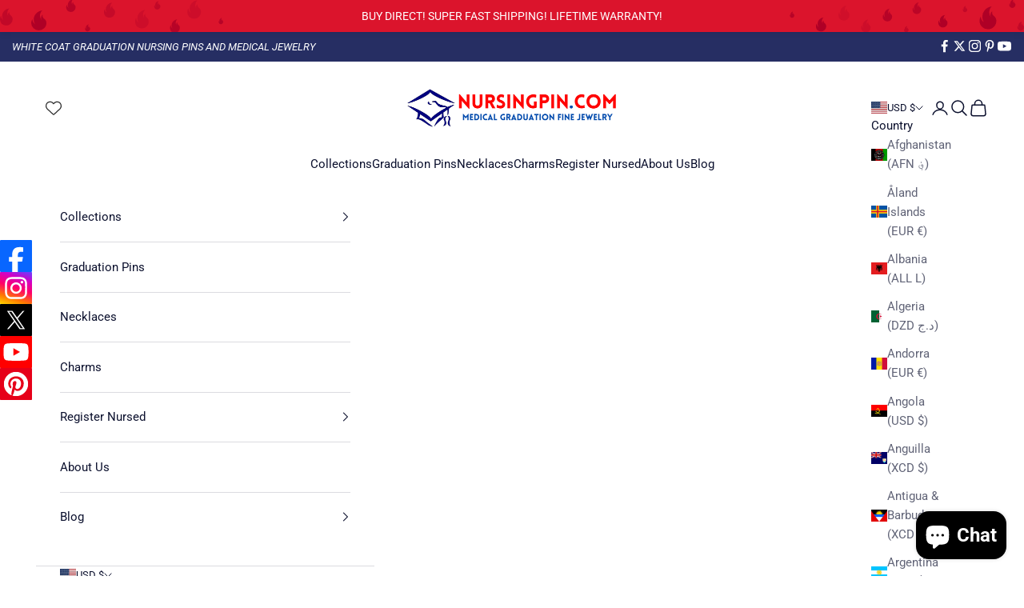

--- FILE ---
content_type: text/css
request_url: https://nursingpin.com/cdn/shop/t/11/assets/custom.css?v=79327115117834343381769173342
body_size: 737
content:
.FeatureText__Content{max-width:800px}aside#shopify-section-sections--21752326324508__privacy-banner{min-height:inherit}html{font-size:15px}.collection-card__content p.h3{color:#000!important;font-size:18px!important;margin-bottom:10px!important}body .shopify-section--image-with-text .section-spacing{padding:0}.shopify-section--featured-collections .section-spacing.color-scheme{padding:50px 0!important}body .collection-list .collection-card{height:auto;text-align:center;margin-bottom:0;border:1px solid #eee;padding:20px;background:#fff;border-radius:5px}body .collection-card__content{justify-content:center;text-align:center}body .dot-checkbox~label{opacity:1}a.blog-post-card__title.h4{font-size:20px;line-height:1.3}body .product-info__block-list h1.product-title.h3{font-size:24px}body label.block-swatch{min-width:36px;padding:6px 10px;color:#0c112e}body .product-info__block-list sale-price.h4.text-subdued{font-size:19px}.facets label{font-size:13px}span.text-with-icon.justify-center,.collection-toolbar__button-container>.collection-toolbar__button{color:#0c112e;opacity:1}.header__primary-nav li a:hover{color:#f6a429!important}.facets svg.icon.icon-chevron-down{display:none}.facets .accordion__content .v-stack.gap-2\.5{gap:6px}body .collection-card__content{justify-content:center;text-align:center;place-self:center}.collection-list button.button{padding:6px 10px;font-size:13px;letter-spacing:1px;text-transform:capitalize;color:var(--button-text-color);border-color:var(--button-background);background:#2b3470;margin-top:0!important;font-weight:600}.footer__block.footer__block--newsletter input{border:1px solid #fff;color:#fff!important}body .text-subdued,body .link-faded{color:rgb(var(--text-color))}.shopify-section--video .place-self-center.text-center{position:relative;max-width:425px;flex-grow:0;padding:0 15px;text-shadow:0 1px rgba(0,0,0,.5)}body video-media>:is(video:not(:fullscreen),img){background-position:top;object-position:top}.shopify-section--main-page iframe{display:block!important;padding:0rem 0 3rem}.button,.shopify-challenge__button,.shopify-payment-button__button--unbranded{font-weight:600;letter-spacing:.2em}.collection-list .content-over-media:before{display:none}.shopify-section--rich-text .container.container--sm{max-width:800px;margin-left:auto;margin-right:auto}@media screen and (min-width: 1000px){.prose:not(.prose--tight) :where(:not(meta,span)+*){margin-block-start:10px}.h4,:where(.prose h4){line-height:1.6;font-size:19px}}.announcement-bar{font-size:13px;padding:8px 15px}body .text-xxs{font-size:13px;color:rgb(var(--text-color))}body{font-size:15px}.announcement-bar *,.announcement-bar{text-decoration:none!important;background:tr}.announcement-bar a{background:transparent!important}.announcement-bar{display:flex;justify-content:space-between}.announcement-bar .tap-area{color:#fff}.announcement-bar .tap-area svg.icon{color:#fff!important}.announcement-bar .social-media--list .social-media__item{opacity:1}@media screen and (min-width: 641px){.h6,:where(.prose h6){font-size:15px}}.features--show-image-zooming .Image--lazyLoaded.Image--zoomOut{background-position:top}.collection-list .CollectionItem__Wrapper--small{height:auto;text-align:center;margin-bottom:10px;border:1px solid #eee;padding:20px;background:#fff;border-radius:5px}.collection-list .SectionHeader__ButtonWrapper span.Button.Button--primary{padding:11px;font-size:13px;letter-spacing:1px;text-transform:capitalize}.CollectionItem__Content-inside{padding-top:15px}.collection-list h2.SectionHeader__Heading{color:#000!important;font-size:18px!important;margin-bottom:10px!important}.collection-list .SectionHeader__ButtonWrapper{margin-top:10px}.features--show-image-zooming .CollectionItem__ImageWrapper,.features--show-image-zooming .CollectionItem:hover .CollectionItem__ImageWrapper{transform:inherit!important}@media screen and (min-width: 1140px){body .CollectionItem{min-width:20%}}.FeatureText__Content .SectionHeader__Description.Rte{max-width:100%}.Linklist__Checkbox+.Link{font-size:13px}.FeatureText__Content .SectionHeader__Description.Rte p{margin-bottom:10px}.Timeline__ListItem a.Button.Button--primary{margin-top:20px}.PageContent.PageContent--narrow.Rte,.SectionHeader--center .SectionHeader__Description{max-width:1170px}.SectionHeader--center .SectionHeader__Description p{margin-bottom:10px}body .rating__star--empty{color:#f6a429}.Header .Link--secondary:hover,.DropdownMenu .Link:hover,.Header .Heading:hover,.Footer .Link--primary:hover,.Linklist__Item>.Link:hover,.Link--underline:hover{color:#f6a429!important}@media screen and (min-width: 1008px){.shopify-section--bordered>.Section--spacingNormal{padding:50px 0}}@media screen and (min-width: 1008px){.Section--spacingNormal{margin:50px 0}}@media screen and (min-width: 641px){.Footer{padding:40px 0 30px}body .Footer__Inner+.Footer__Aside{margin-top:30px}}@media (max-width:767px){.SectionHeader--center .SectionHeader__Description p{font-size:14px}.Footer__Inner+.Footer__Aside{margin-top:30px}.Footer__PaymentList .HorizontalList__Item{margin:5px 5px 2px}.Footer__Inner li.Linklist__Item{display:inline-block;width:auto;margin-right:15px}body .Footer__Block{margin-top:25px}.Timeline__ImageWrapper{background:#0c112e!important;background-image:inherit!important}.Timeline__ImageWrapper .Timeline__Image.hide-no-js.Image--lazyLoaded{background-image:none!important}}
/*# sourceMappingURL=/cdn/shop/t/11/assets/custom.css.map?v=79327115117834343381769173342 */


--- FILE ---
content_type: text/plain
request_url: https://www.google-analytics.com/j/collect?v=1&_v=j102&a=671366614&t=pageview&_s=1&dl=https%3A%2F%2Fnursingpin.com%2Fpages%2Favada-sitemap&ul=en-us%40posix&dt=HTML%20sitemaps%20for%20Nursing%20Pins&sr=1280x720&vp=1280x720&_u=YADAAEABAAAAACAAI~&jid=198634591&gjid=997627185&cid=504988960.1769799205&tid=UA-9628189-1&_gid=47305669.1769799209&_r=1&_slc=1&gtm=45He61r1n81WW8Z9VMv861956579za200zd861956579&gcd=13l3l3l3l1l1&dma=0&tag_exp=103116026~103200004~104527907~104528500~104684208~104684211~115938466~115938468~116185181~116185182~116988316~117041588&z=451552922
body_size: -564
content:
2,cG-GSGZLYPFFW